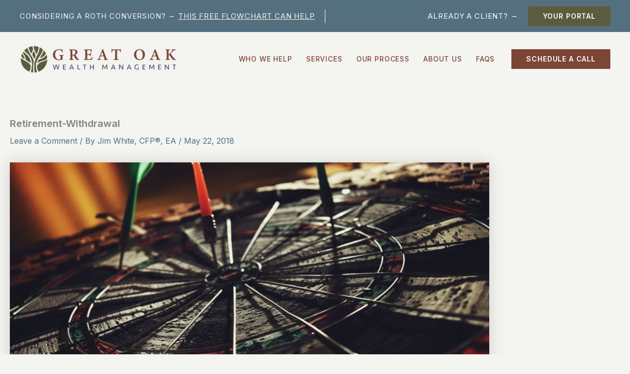

--- FILE ---
content_type: application/javascript; charset=UTF-8
request_url: https://www.greatoakadvisors.com/cdn-cgi/challenge-platform/scripts/jsd/main.js
body_size: 4622
content:
window._cf_chl_opt={uYln4:'g'};~function(q5,M,x,m,V,O,P,a){q5=j,function(g,Z,qu,q4,I,X){for(qu={g:385,Z:419,I:392,X:429,B:363,K:422,L:362,k:370,c:402},q4=j,I=g();!![];)try{if(X=-parseInt(q4(qu.g))/1+-parseInt(q4(qu.Z))/2+parseInt(q4(qu.I))/3+-parseInt(q4(qu.X))/4*(parseInt(q4(qu.B))/5)+-parseInt(q4(qu.K))/6+parseInt(q4(qu.L))/7+-parseInt(q4(qu.k))/8*(-parseInt(q4(qu.c))/9),Z===X)break;else I.push(I.shift())}catch(B){I.push(I.shift())}}(Y,329943),M=this||self,x=M[q5(389)],m={},m[q5(339)]='o',m[q5(443)]='s',m[q5(396)]='u',m[q5(423)]='z',m[q5(384)]='n',m[q5(341)]='I',m[q5(413)]='b',V=m,M[q5(353)]=function(g,Z,I,X,qK,qB,qX,qq,K,L,S,T,F,Q){if(qK={g:378,Z:444,I:408,X:444,B:388,K:380,L:415,k:388,c:415,S:427,T:345,F:354,Q:351,l:401},qB={g:426,Z:354,I:431},qX={g:414,Z:356,I:425,X:364},qq=q5,Z===null||void 0===Z)return X;for(K=s(Z),g[qq(qK.g)][qq(qK.Z)]&&(K=K[qq(qK.I)](g[qq(qK.g)][qq(qK.X)](Z))),K=g[qq(qK.B)][qq(qK.K)]&&g[qq(qK.L)]?g[qq(qK.k)][qq(qK.K)](new g[(qq(qK.c))](K)):function(N,qY,J){for(qY=qq,N[qY(qB.g)](),J=0;J<N[qY(qB.Z)];N[J+1]===N[J]?N[qY(qB.I)](J+1,1):J+=1);return N}(K),L='nAsAaAb'.split('A'),L=L[qq(qK.S)][qq(qK.T)](L),S=0;S<K[qq(qK.F)];T=K[S],F=D(g,Z,T),L(F)?(Q=F==='s'&&!g[qq(qK.Q)](Z[T]),qq(qK.l)===I+T?B(I+T,F):Q||B(I+T,Z[T])):B(I+T,F),S++);return X;function B(N,J,q9){q9=j,Object[q9(qX.g)][q9(qX.Z)][q9(qX.I)](X,J)||(X[J]=[]),X[J][q9(qX.X)](N)}},O=q5(374)[q5(375)](';'),P=O[q5(427)][q5(345)](O),M[q5(329)]=function(g,Z,qk,qj,I,X,B,K){for(qk={g:358,Z:354,I:354,X:365,B:364,K:347},qj=q5,I=Object[qj(qk.g)](Z),X=0;X<I[qj(qk.Z)];X++)if(B=I[X],B==='f'&&(B='N'),g[B]){for(K=0;K<Z[I[X]][qj(qk.I)];-1===g[B][qj(qk.X)](Z[I[X]][K])&&(P(Z[I[X]][K])||g[B][qj(qk.B)]('o.'+Z[I[X]][K])),K++);}else g[B]=Z[I[X]][qj(qk.K)](function(L){return'o.'+L})},a=function(qU,qf,qp,qW,qb,qD,Z,I,X){return qU={g:406,Z:397},qf={g:386,Z:386,I:386,X:364,B:386,K:386,L:387,k:340,c:340,S:386},qp={g:354},qW={g:442},qb={g:354,Z:340,I:414,X:356,B:425,K:414,L:414,k:442,c:364,S:364,T:386,F:364,Q:386,l:414,h:356,e:442,N:364,J:442,b:364,W:364,f:364,U:364,z:387},qD=q5,Z=String[qD(qU.g)],I={'h':function(B,qN){return qN={g:405,Z:340},B==null?'':I.g(B,6,function(K,qs){return qs=j,qs(qN.g)[qs(qN.Z)](K)})},'g':function(B,K,L,qO,S,T,F,Q,N,J,W,U,z,o,q0,q1,q2,q3){if(qO=qD,B==null)return'';for(T={},F={},Q='',N=2,J=3,W=2,U=[],z=0,o=0,q0=0;q0<B[qO(qb.g)];q0+=1)if(q1=B[qO(qb.Z)](q0),Object[qO(qb.I)][qO(qb.X)][qO(qb.B)](T,q1)||(T[q1]=J++,F[q1]=!0),q2=Q+q1,Object[qO(qb.K)][qO(qb.X)][qO(qb.B)](T,q2))Q=q2;else{if(Object[qO(qb.L)][qO(qb.X)][qO(qb.B)](F,Q)){if(256>Q[qO(qb.k)](0)){for(S=0;S<W;z<<=1,o==K-1?(o=0,U[qO(qb.c)](L(z)),z=0):o++,S++);for(q3=Q[qO(qb.k)](0),S=0;8>S;z=z<<1|1.32&q3,K-1==o?(o=0,U[qO(qb.S)](L(z)),z=0):o++,q3>>=1,S++);}else{for(q3=1,S=0;S<W;z=q3|z<<1.46,o==K-1?(o=0,U[qO(qb.c)](L(z)),z=0):o++,q3=0,S++);for(q3=Q[qO(qb.k)](0),S=0;16>S;z=z<<1|1.11&q3,o==K-1?(o=0,U[qO(qb.S)](L(z)),z=0):o++,q3>>=1,S++);}N--,0==N&&(N=Math[qO(qb.T)](2,W),W++),delete F[Q]}else for(q3=T[Q],S=0;S<W;z=q3&1|z<<1,o==K-1?(o=0,U[qO(qb.F)](L(z)),z=0):o++,q3>>=1,S++);Q=(N--,0==N&&(N=Math[qO(qb.Q)](2,W),W++),T[q2]=J++,String(q1))}if(''!==Q){if(Object[qO(qb.l)][qO(qb.h)][qO(qb.B)](F,Q)){if(256>Q[qO(qb.e)](0)){for(S=0;S<W;z<<=1,o==K-1?(o=0,U[qO(qb.N)](L(z)),z=0):o++,S++);for(q3=Q[qO(qb.J)](0),S=0;8>S;z=z<<1|q3&1.23,o==K-1?(o=0,U[qO(qb.b)](L(z)),z=0):o++,q3>>=1,S++);}else{for(q3=1,S=0;S<W;z=q3|z<<1.17,o==K-1?(o=0,U[qO(qb.c)](L(z)),z=0):o++,q3=0,S++);for(q3=Q[qO(qb.e)](0),S=0;16>S;z=z<<1.37|q3&1.94,K-1==o?(o=0,U[qO(qb.W)](L(z)),z=0):o++,q3>>=1,S++);}N--,0==N&&(N=Math[qO(qb.Q)](2,W),W++),delete F[Q]}else for(q3=T[Q],S=0;S<W;z=1.86&q3|z<<1,K-1==o?(o=0,U[qO(qb.F)](L(z)),z=0):o++,q3>>=1,S++);N--,0==N&&W++}for(q3=2,S=0;S<W;z=1&q3|z<<1,o==K-1?(o=0,U[qO(qb.f)](L(z)),z=0):o++,q3>>=1,S++);for(;;)if(z<<=1,K-1==o){U[qO(qb.U)](L(z));break}else o++;return U[qO(qb.z)]('')},'j':function(B,qP){return qP=qD,B==null?'':B==''?null:I.i(B[qP(qp.g)],32768,function(K,qr){return qr=qP,B[qr(qW.g)](K)})},'i':function(B,K,L,qG,S,T,F,Q,N,J,W,U,z,o,q0,q1,q3,q2){for(qG=qD,S=[],T=4,F=4,Q=3,N=[],U=L(0),z=K,o=1,J=0;3>J;S[J]=J,J+=1);for(q0=0,q1=Math[qG(qf.g)](2,2),W=1;W!=q1;q2=z&U,z>>=1,0==z&&(z=K,U=L(o++)),q0|=W*(0<q2?1:0),W<<=1);switch(q0){case 0:for(q0=0,q1=Math[qG(qf.Z)](2,8),W=1;W!=q1;q2=z&U,z>>=1,z==0&&(z=K,U=L(o++)),q0|=(0<q2?1:0)*W,W<<=1);q3=Z(q0);break;case 1:for(q0=0,q1=Math[qG(qf.I)](2,16),W=1;q1!=W;q2=U&z,z>>=1,0==z&&(z=K,U=L(o++)),q0|=W*(0<q2?1:0),W<<=1);q3=Z(q0);break;case 2:return''}for(J=S[3]=q3,N[qG(qf.X)](q3);;){if(o>B)return'';for(q0=0,q1=Math[qG(qf.B)](2,Q),W=1;W!=q1;q2=U&z,z>>=1,z==0&&(z=K,U=L(o++)),q0|=(0<q2?1:0)*W,W<<=1);switch(q3=q0){case 0:for(q0=0,q1=Math[qG(qf.K)](2,8),W=1;W!=q1;q2=U&z,z>>=1,0==z&&(z=K,U=L(o++)),q0|=(0<q2?1:0)*W,W<<=1);S[F++]=Z(q0),q3=F-1,T--;break;case 1:for(q0=0,q1=Math[qG(qf.K)](2,16),W=1;q1!=W;q2=z&U,z>>=1,0==z&&(z=K,U=L(o++)),q0|=(0<q2?1:0)*W,W<<=1);S[F++]=Z(q0),q3=F-1,T--;break;case 2:return N[qG(qf.L)]('')}if(0==T&&(T=Math[qG(qf.g)](2,Q),Q++),S[q3])q3=S[q3];else if(q3===F)q3=J+J[qG(qf.k)](0);else return null;N[qG(qf.X)](q3),S[F++]=J+q3[qG(qf.c)](0),T--,J=q3,T==0&&(T=Math[qG(qf.S)](2,Q),Q++)}}},X={},X[qD(qU.Z)]=I.h,X}(),d();function n(I,X,Y2,qE,B,K,L){if(Y2={g:333,Z:361,I:369,X:403,B:424,K:371,L:369,k:445,c:357,S:398,T:433,F:445},qE=q5,B=qE(Y2.g),!I[qE(Y2.Z)])return;X===qE(Y2.I)?(K={},K[qE(Y2.X)]=B,K[qE(Y2.B)]=I.r,K[qE(Y2.K)]=qE(Y2.L),M[qE(Y2.k)][qE(Y2.c)](K,'*')):(L={},L[qE(Y2.X)]=B,L[qE(Y2.B)]=I.r,L[qE(Y2.K)]=qE(Y2.S),L[qE(Y2.T)]=X,M[qE(Y2.F)][qE(Y2.c)](L,'*'))}function s(g,qn,q8,Z){for(qn={g:408,Z:358,I:430},q8=q5,Z=[];g!==null;Z=Z[q8(qn.g)](Object[q8(qn.Z)](g)),g=Object[q8(qn.I)](g));return Z}function E(g,Z,qh,ql,qQ,qF,qM,I,X,B){qh={g:334,Z:416,I:390,X:376,B:355,K:439,L:337,k:391,c:410,S:361,T:432,F:441,Q:409,l:352,h:437,e:350,N:361,J:359,b:397,W:335},ql={g:400},qQ={g:377,Z:369,I:447},qF={g:432},qM=q5,I=M[qM(qh.g)],console[qM(qh.Z)](M[qM(qh.I)]),X=new M[(qM(qh.X))](),X[qM(qh.B)](qM(qh.K),qM(qh.L)+M[qM(qh.I)][qM(qh.k)]+qM(qh.c)+I.r),I[qM(qh.S)]&&(X[qM(qh.T)]=5e3,X[qM(qh.F)]=function(qx){qx=qM,Z(qx(qF.g))}),X[qM(qh.Q)]=function(qm){qm=qM,X[qm(qQ.g)]>=200&&X[qm(qQ.g)]<300?Z(qm(qQ.Z)):Z(qm(qQ.I)+X[qm(qQ.g)])},X[qM(qh.l)]=function(qV){qV=qM,Z(qV(ql.g))},B={'t':y(),'lhr':x[qM(qh.h)]&&x[qM(qh.h)][qM(qh.e)]?x[qM(qh.h)][qM(qh.e)]:'','api':I[qM(qh.N)]?!![]:![],'payload':g},X[qM(qh.J)](a[qM(qh.b)](JSON[qM(qh.W)](B)))}function C(g,Z,qH,q6){return qH={g:395,Z:414,I:379,X:425,B:365,K:435},q6=q5,Z instanceof g[q6(qH.g)]&&0<g[q6(qH.g)][q6(qH.Z)][q6(qH.I)][q6(qH.X)](Z)[q6(qH.B)](q6(qH.K))}function D(g,Z,I,qd,q7,X){q7=(qd={g:382,Z:388,I:436,X:404},q5);try{return Z[I][q7(qd.g)](function(){}),'p'}catch(B){}try{if(null==Z[I])return Z[I]===void 0?'u':'x'}catch(K){return'i'}return g[q7(qd.Z)][q7(qd.I)](Z[I])?'a':Z[I]===g[q7(qd.Z)]?'C':!0===Z[I]?'T':Z[I]===!1?'F':(X=typeof Z[I],q7(qd.X)==X?C(g,Z[I])?'N':'f':V[X]||'?')}function G(qc,qi,I,X,B,K,L){qi=(qc={g:328,Z:332,I:366,X:394,B:446,K:342,L:407,k:383,c:417,S:372,T:348,F:330},q5);try{return I=x[qi(qc.g)](qi(qc.Z)),I[qi(qc.I)]=qi(qc.X),I[qi(qc.B)]='-1',x[qi(qc.K)][qi(qc.L)](I),X=I[qi(qc.k)],B={},B=mlwE4(X,X,'',B),B=mlwE4(X,X[qi(qc.c)]||X[qi(qc.S)],'n.',B),B=mlwE4(X,I[qi(qc.T)],'d.',B),x[qi(qc.K)][qi(qc.F)](I),K={},K.r=B,K.e=null,K}catch(k){return L={},L.r={},L.e=k,L}}function y(qT,qZ,g){return qT={g:334,Z:367},qZ=q5,g=M[qZ(qT.g)],Math[qZ(qT.Z)](+atob(g.t))}function d(Y1,Y0,qo,qA,g,Z,I,X,B){if(Y1={g:334,Z:361,I:418,X:349,B:331,K:338,L:346,k:346},Y0={g:418,Z:349,I:346},qo={g:399},qA=q5,g=M[qA(Y1.g)],!g)return;if(!R())return;(Z=![],I=g[qA(Y1.Z)]===!![],X=function(qy,K){if(qy=qA,!Z){if(Z=!![],!R())return;K=G(),E(K.r,function(L){n(g,L)}),K.e&&H(qy(qo.g),K.e)}},x[qA(Y1.I)]!==qA(Y1.X))?X():M[qA(Y1.B)]?x[qA(Y1.B)](qA(Y1.K),X):(B=x[qA(Y1.L)]||function(){},x[qA(Y1.k)]=function(qR){qR=qA,B(),x[qR(Y0.g)]!==qR(Y0.Z)&&(x[qR(Y0.I)]=B,X())})}function Y(Y3){return Y3='map,contentDocument,loading,href,isNaN,onerror,mlwE4,length,open,hasOwnProperty,postMessage,keys,send,chlApiSitekey,api,4294640CnXKfI,10bdqBWI,push,indexOf,style,floor,now,success,1112RzOYlV,event,navigator,chlApiClientVersion,_cf_chl_opt;mhsH6;xkyRk9;FTrD2;leJV9;BCMtt1;sNHpA9;GKPzo4;AdbX0;REiSI4;xriGD7;jwjCc3;agiDh2;MQCkM2;mlwE4;kuIdX1;aLEay4;cThi2,split,XMLHttpRequest,status,Object,toString,from,random,catch,contentWindow,number,642085BDcVoU,pow,join,Array,document,_cf_chl_opt,uYln4,839505ZYApKj,chlApiRumWidgetAgeMs,display: none,Function,undefined,KLxRne,error,error on cf_chl_props,xhr-error,d.cookie,81279SRvprc,source,function,3m+CPkWQvXjtVSFpf06Y5odaglsLJ8TK$zByMEO4hibD1wGIeuUnNA-c97HxZqR2r,fromCharCode,appendChild,concat,onload,/jsd/oneshot/d39f91d70ce1/0.7012476055078205:1766622238:zcXEJwCQVQw4mSMNPHQqvPd8URAqy1JDQw7YsXRv348/,kgZMo4,errorInfoObject,boolean,prototype,Set,log,clientInformation,readyState,1092936pPMoGW,chlApiUrl,jsd,758724XpODiX,symbol,sid,call,sort,includes,/invisible/jsd,1007428tgXlkJ,getPrototypeOf,splice,timeout,detail,gwUy0,[native code],isArray,location,msg,POST,/b/ov1/0.7012476055078205:1766622238:zcXEJwCQVQw4mSMNPHQqvPd8URAqy1JDQw7YsXRv348/,ontimeout,charCodeAt,string,getOwnPropertyNames,parent,tabIndex,http-code:,createElement,kuIdX1,removeChild,addEventListener,iframe,cloudflare-invisible,__CF$cv$params,stringify,chctx,/cdn-cgi/challenge-platform/h/,DOMContentLoaded,object,charAt,bigint,body,HkTQ2,TbVa1,bind,onreadystatechange'.split(','),Y=function(){return Y3},Y()}function R(qw,qI,g,Z,I){return qw={g:367,Z:368},qI=q5,g=3600,Z=y(),I=Math[qI(qw.g)](Date[qI(qw.Z)]()/1e3),I-Z>g?![]:!![]}function j(q,i,g){return g=Y(),j=function(Z,I,M){return Z=Z-328,M=g[Z],M},j(q,i)}function H(X,B,qe,qC,K,L,k,c,S,T,F,Q){if(qe={g:438,Z:398,I:334,X:337,B:390,K:391,L:440,k:428,c:376,S:355,T:439,F:432,Q:441,l:360,h:434,e:420,N:344,J:393,b:390,W:411,f:373,U:343,z:412,o:336,v:403,q0:421,q1:359,q2:397},qC=q5,!A(.01))return![];L=(K={},K[qC(qe.g)]=X,K[qC(qe.Z)]=B,K);try{k=M[qC(qe.I)],c=qC(qe.X)+M[qC(qe.B)][qC(qe.K)]+qC(qe.L)+k.r+qC(qe.k),S=new M[(qC(qe.c))](),S[qC(qe.S)](qC(qe.T),c),S[qC(qe.F)]=2500,S[qC(qe.Q)]=function(){},T={},T[qC(qe.l)]=M[qC(qe.B)][qC(qe.h)],T[qC(qe.e)]=M[qC(qe.B)][qC(qe.N)],T[qC(qe.J)]=M[qC(qe.b)][qC(qe.W)],T[qC(qe.f)]=M[qC(qe.b)][qC(qe.U)],F=T,Q={},Q[qC(qe.z)]=L,Q[qC(qe.o)]=F,Q[qC(qe.v)]=qC(qe.q0),S[qC(qe.q1)](a[qC(qe.q2)](Q))}catch(l){}}function A(g,qS,qg){return qS={g:381},qg=q5,Math[qg(qS.g)]()<g}}()